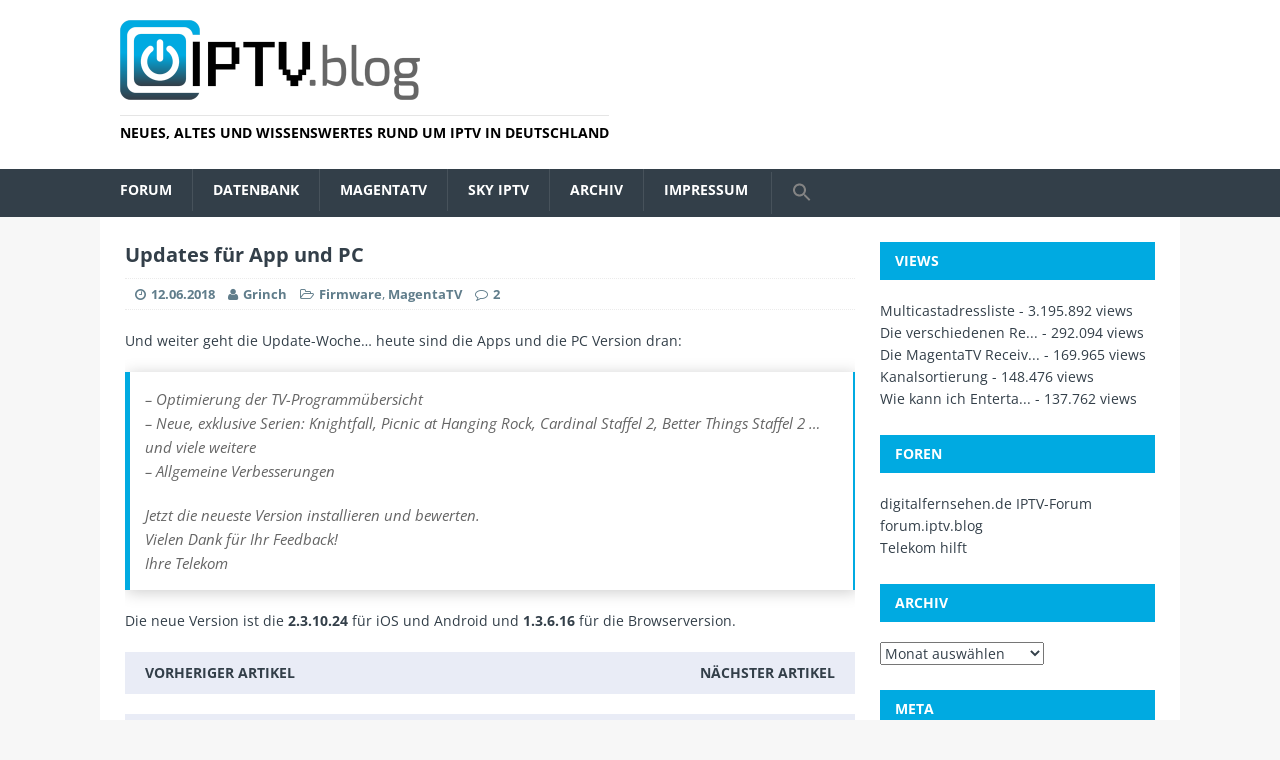

--- FILE ---
content_type: text/html; charset=UTF-8
request_url: https://iptv.blog/2018/06/updates-fuer-app-und-pc/
body_size: 14410
content:
<!DOCTYPE html>
<html class="no-js" lang="de">
<head>
<!-- Debug: Bootstrap Inserted by WordPress Twitter Bootstrap CSS plugin v3.4.1-0 http://icwp.io/w/ -->
<link rel="stylesheet" type="text/css" href="https://iptv.blog/wp-content/plugins/wordpress-bootstrap-css/resources/bootstrap-3.4.1/css/bootstrap.min.css" />
<!-- / WordPress Twitter Bootstrap CSS Plugin from iControlWP. -->
<meta charset="UTF-8">
<meta name="viewport" content="width=device-width, initial-scale=1.0">
<link rel="profile" href="http://gmpg.org/xfn/11" />
<link rel="pingback" href="https://iptv.blog/xmlrpc.php" />
<title>Updates für App und PC &#8211; iptv.blog</title>
<meta name='robots' content='max-image-preview:large' />
<link rel="alternate" type="application/rss+xml" title="iptv.blog &raquo; Feed" href="https://iptv.blog/feed/" />
<link rel="alternate" type="application/rss+xml" title="iptv.blog &raquo; Kommentar-Feed" href="https://iptv.blog/comments/feed/" />
<link rel="alternate" type="application/rss+xml" title="iptv.blog &raquo; Updates für App und PC-Kommentar-Feed" href="https://iptv.blog/2018/06/updates-fuer-app-und-pc/feed/" />
<link rel="alternate" title="oEmbed (JSON)" type="application/json+oembed" href="https://iptv.blog/wp-json/oembed/1.0/embed?url=https%3A%2F%2Fiptv.blog%2F2018%2F06%2Fupdates-fuer-app-und-pc%2F" />
<link rel="alternate" title="oEmbed (XML)" type="text/xml+oembed" href="https://iptv.blog/wp-json/oembed/1.0/embed?url=https%3A%2F%2Fiptv.blog%2F2018%2F06%2Fupdates-fuer-app-und-pc%2F&#038;format=xml" />
<style id='wp-img-auto-sizes-contain-inline-css' type='text/css'>
img:is([sizes=auto i],[sizes^="auto," i]){contain-intrinsic-size:3000px 1500px}
/*# sourceURL=wp-img-auto-sizes-contain-inline-css */
</style>
<style id='wp-emoji-styles-inline-css' type='text/css'>

	img.wp-smiley, img.emoji {
		display: inline !important;
		border: none !important;
		box-shadow: none !important;
		height: 1em !important;
		width: 1em !important;
		margin: 0 0.07em !important;
		vertical-align: -0.1em !important;
		background: none !important;
		padding: 0 !important;
	}
/*# sourceURL=wp-emoji-styles-inline-css */
</style>
<style id='wp-block-library-inline-css' type='text/css'>
:root{--wp-block-synced-color:#7a00df;--wp-block-synced-color--rgb:122,0,223;--wp-bound-block-color:var(--wp-block-synced-color);--wp-editor-canvas-background:#ddd;--wp-admin-theme-color:#007cba;--wp-admin-theme-color--rgb:0,124,186;--wp-admin-theme-color-darker-10:#006ba1;--wp-admin-theme-color-darker-10--rgb:0,107,160.5;--wp-admin-theme-color-darker-20:#005a87;--wp-admin-theme-color-darker-20--rgb:0,90,135;--wp-admin-border-width-focus:2px}@media (min-resolution:192dpi){:root{--wp-admin-border-width-focus:1.5px}}.wp-element-button{cursor:pointer}:root .has-very-light-gray-background-color{background-color:#eee}:root .has-very-dark-gray-background-color{background-color:#313131}:root .has-very-light-gray-color{color:#eee}:root .has-very-dark-gray-color{color:#313131}:root .has-vivid-green-cyan-to-vivid-cyan-blue-gradient-background{background:linear-gradient(135deg,#00d084,#0693e3)}:root .has-purple-crush-gradient-background{background:linear-gradient(135deg,#34e2e4,#4721fb 50%,#ab1dfe)}:root .has-hazy-dawn-gradient-background{background:linear-gradient(135deg,#faaca8,#dad0ec)}:root .has-subdued-olive-gradient-background{background:linear-gradient(135deg,#fafae1,#67a671)}:root .has-atomic-cream-gradient-background{background:linear-gradient(135deg,#fdd79a,#004a59)}:root .has-nightshade-gradient-background{background:linear-gradient(135deg,#330968,#31cdcf)}:root .has-midnight-gradient-background{background:linear-gradient(135deg,#020381,#2874fc)}:root{--wp--preset--font-size--normal:16px;--wp--preset--font-size--huge:42px}.has-regular-font-size{font-size:1em}.has-larger-font-size{font-size:2.625em}.has-normal-font-size{font-size:var(--wp--preset--font-size--normal)}.has-huge-font-size{font-size:var(--wp--preset--font-size--huge)}.has-text-align-center{text-align:center}.has-text-align-left{text-align:left}.has-text-align-right{text-align:right}.has-fit-text{white-space:nowrap!important}#end-resizable-editor-section{display:none}.aligncenter{clear:both}.items-justified-left{justify-content:flex-start}.items-justified-center{justify-content:center}.items-justified-right{justify-content:flex-end}.items-justified-space-between{justify-content:space-between}.screen-reader-text{border:0;clip-path:inset(50%);height:1px;margin:-1px;overflow:hidden;padding:0;position:absolute;width:1px;word-wrap:normal!important}.screen-reader-text:focus{background-color:#ddd;clip-path:none;color:#444;display:block;font-size:1em;height:auto;left:5px;line-height:normal;padding:15px 23px 14px;text-decoration:none;top:5px;width:auto;z-index:100000}html :where(.has-border-color){border-style:solid}html :where([style*=border-top-color]){border-top-style:solid}html :where([style*=border-right-color]){border-right-style:solid}html :where([style*=border-bottom-color]){border-bottom-style:solid}html :where([style*=border-left-color]){border-left-style:solid}html :where([style*=border-width]){border-style:solid}html :where([style*=border-top-width]){border-top-style:solid}html :where([style*=border-right-width]){border-right-style:solid}html :where([style*=border-bottom-width]){border-bottom-style:solid}html :where([style*=border-left-width]){border-left-style:solid}html :where(img[class*=wp-image-]){height:auto;max-width:100%}:where(figure){margin:0 0 1em}html :where(.is-position-sticky){--wp-admin--admin-bar--position-offset:var(--wp-admin--admin-bar--height,0px)}@media screen and (max-width:600px){html :where(.is-position-sticky){--wp-admin--admin-bar--position-offset:0px}}

/*# sourceURL=wp-block-library-inline-css */
</style><style id='global-styles-inline-css' type='text/css'>
:root{--wp--preset--aspect-ratio--square: 1;--wp--preset--aspect-ratio--4-3: 4/3;--wp--preset--aspect-ratio--3-4: 3/4;--wp--preset--aspect-ratio--3-2: 3/2;--wp--preset--aspect-ratio--2-3: 2/3;--wp--preset--aspect-ratio--16-9: 16/9;--wp--preset--aspect-ratio--9-16: 9/16;--wp--preset--color--black: #000000;--wp--preset--color--cyan-bluish-gray: #abb8c3;--wp--preset--color--white: #ffffff;--wp--preset--color--pale-pink: #f78da7;--wp--preset--color--vivid-red: #cf2e2e;--wp--preset--color--luminous-vivid-orange: #ff6900;--wp--preset--color--luminous-vivid-amber: #fcb900;--wp--preset--color--light-green-cyan: #7bdcb5;--wp--preset--color--vivid-green-cyan: #00d084;--wp--preset--color--pale-cyan-blue: #8ed1fc;--wp--preset--color--vivid-cyan-blue: #0693e3;--wp--preset--color--vivid-purple: #9b51e0;--wp--preset--gradient--vivid-cyan-blue-to-vivid-purple: linear-gradient(135deg,rgb(6,147,227) 0%,rgb(155,81,224) 100%);--wp--preset--gradient--light-green-cyan-to-vivid-green-cyan: linear-gradient(135deg,rgb(122,220,180) 0%,rgb(0,208,130) 100%);--wp--preset--gradient--luminous-vivid-amber-to-luminous-vivid-orange: linear-gradient(135deg,rgb(252,185,0) 0%,rgb(255,105,0) 100%);--wp--preset--gradient--luminous-vivid-orange-to-vivid-red: linear-gradient(135deg,rgb(255,105,0) 0%,rgb(207,46,46) 100%);--wp--preset--gradient--very-light-gray-to-cyan-bluish-gray: linear-gradient(135deg,rgb(238,238,238) 0%,rgb(169,184,195) 100%);--wp--preset--gradient--cool-to-warm-spectrum: linear-gradient(135deg,rgb(74,234,220) 0%,rgb(151,120,209) 20%,rgb(207,42,186) 40%,rgb(238,44,130) 60%,rgb(251,105,98) 80%,rgb(254,248,76) 100%);--wp--preset--gradient--blush-light-purple: linear-gradient(135deg,rgb(255,206,236) 0%,rgb(152,150,240) 100%);--wp--preset--gradient--blush-bordeaux: linear-gradient(135deg,rgb(254,205,165) 0%,rgb(254,45,45) 50%,rgb(107,0,62) 100%);--wp--preset--gradient--luminous-dusk: linear-gradient(135deg,rgb(255,203,112) 0%,rgb(199,81,192) 50%,rgb(65,88,208) 100%);--wp--preset--gradient--pale-ocean: linear-gradient(135deg,rgb(255,245,203) 0%,rgb(182,227,212) 50%,rgb(51,167,181) 100%);--wp--preset--gradient--electric-grass: linear-gradient(135deg,rgb(202,248,128) 0%,rgb(113,206,126) 100%);--wp--preset--gradient--midnight: linear-gradient(135deg,rgb(2,3,129) 0%,rgb(40,116,252) 100%);--wp--preset--font-size--small: 13px;--wp--preset--font-size--medium: 20px;--wp--preset--font-size--large: 36px;--wp--preset--font-size--x-large: 42px;--wp--preset--spacing--20: 0.44rem;--wp--preset--spacing--30: 0.67rem;--wp--preset--spacing--40: 1rem;--wp--preset--spacing--50: 1.5rem;--wp--preset--spacing--60: 2.25rem;--wp--preset--spacing--70: 3.38rem;--wp--preset--spacing--80: 5.06rem;--wp--preset--shadow--natural: 6px 6px 9px rgba(0, 0, 0, 0.2);--wp--preset--shadow--deep: 12px 12px 50px rgba(0, 0, 0, 0.4);--wp--preset--shadow--sharp: 6px 6px 0px rgba(0, 0, 0, 0.2);--wp--preset--shadow--outlined: 6px 6px 0px -3px rgb(255, 255, 255), 6px 6px rgb(0, 0, 0);--wp--preset--shadow--crisp: 6px 6px 0px rgb(0, 0, 0);}:where(.is-layout-flex){gap: 0.5em;}:where(.is-layout-grid){gap: 0.5em;}body .is-layout-flex{display: flex;}.is-layout-flex{flex-wrap: wrap;align-items: center;}.is-layout-flex > :is(*, div){margin: 0;}body .is-layout-grid{display: grid;}.is-layout-grid > :is(*, div){margin: 0;}:where(.wp-block-columns.is-layout-flex){gap: 2em;}:where(.wp-block-columns.is-layout-grid){gap: 2em;}:where(.wp-block-post-template.is-layout-flex){gap: 1.25em;}:where(.wp-block-post-template.is-layout-grid){gap: 1.25em;}.has-black-color{color: var(--wp--preset--color--black) !important;}.has-cyan-bluish-gray-color{color: var(--wp--preset--color--cyan-bluish-gray) !important;}.has-white-color{color: var(--wp--preset--color--white) !important;}.has-pale-pink-color{color: var(--wp--preset--color--pale-pink) !important;}.has-vivid-red-color{color: var(--wp--preset--color--vivid-red) !important;}.has-luminous-vivid-orange-color{color: var(--wp--preset--color--luminous-vivid-orange) !important;}.has-luminous-vivid-amber-color{color: var(--wp--preset--color--luminous-vivid-amber) !important;}.has-light-green-cyan-color{color: var(--wp--preset--color--light-green-cyan) !important;}.has-vivid-green-cyan-color{color: var(--wp--preset--color--vivid-green-cyan) !important;}.has-pale-cyan-blue-color{color: var(--wp--preset--color--pale-cyan-blue) !important;}.has-vivid-cyan-blue-color{color: var(--wp--preset--color--vivid-cyan-blue) !important;}.has-vivid-purple-color{color: var(--wp--preset--color--vivid-purple) !important;}.has-black-background-color{background-color: var(--wp--preset--color--black) !important;}.has-cyan-bluish-gray-background-color{background-color: var(--wp--preset--color--cyan-bluish-gray) !important;}.has-white-background-color{background-color: var(--wp--preset--color--white) !important;}.has-pale-pink-background-color{background-color: var(--wp--preset--color--pale-pink) !important;}.has-vivid-red-background-color{background-color: var(--wp--preset--color--vivid-red) !important;}.has-luminous-vivid-orange-background-color{background-color: var(--wp--preset--color--luminous-vivid-orange) !important;}.has-luminous-vivid-amber-background-color{background-color: var(--wp--preset--color--luminous-vivid-amber) !important;}.has-light-green-cyan-background-color{background-color: var(--wp--preset--color--light-green-cyan) !important;}.has-vivid-green-cyan-background-color{background-color: var(--wp--preset--color--vivid-green-cyan) !important;}.has-pale-cyan-blue-background-color{background-color: var(--wp--preset--color--pale-cyan-blue) !important;}.has-vivid-cyan-blue-background-color{background-color: var(--wp--preset--color--vivid-cyan-blue) !important;}.has-vivid-purple-background-color{background-color: var(--wp--preset--color--vivid-purple) !important;}.has-black-border-color{border-color: var(--wp--preset--color--black) !important;}.has-cyan-bluish-gray-border-color{border-color: var(--wp--preset--color--cyan-bluish-gray) !important;}.has-white-border-color{border-color: var(--wp--preset--color--white) !important;}.has-pale-pink-border-color{border-color: var(--wp--preset--color--pale-pink) !important;}.has-vivid-red-border-color{border-color: var(--wp--preset--color--vivid-red) !important;}.has-luminous-vivid-orange-border-color{border-color: var(--wp--preset--color--luminous-vivid-orange) !important;}.has-luminous-vivid-amber-border-color{border-color: var(--wp--preset--color--luminous-vivid-amber) !important;}.has-light-green-cyan-border-color{border-color: var(--wp--preset--color--light-green-cyan) !important;}.has-vivid-green-cyan-border-color{border-color: var(--wp--preset--color--vivid-green-cyan) !important;}.has-pale-cyan-blue-border-color{border-color: var(--wp--preset--color--pale-cyan-blue) !important;}.has-vivid-cyan-blue-border-color{border-color: var(--wp--preset--color--vivid-cyan-blue) !important;}.has-vivid-purple-border-color{border-color: var(--wp--preset--color--vivid-purple) !important;}.has-vivid-cyan-blue-to-vivid-purple-gradient-background{background: var(--wp--preset--gradient--vivid-cyan-blue-to-vivid-purple) !important;}.has-light-green-cyan-to-vivid-green-cyan-gradient-background{background: var(--wp--preset--gradient--light-green-cyan-to-vivid-green-cyan) !important;}.has-luminous-vivid-amber-to-luminous-vivid-orange-gradient-background{background: var(--wp--preset--gradient--luminous-vivid-amber-to-luminous-vivid-orange) !important;}.has-luminous-vivid-orange-to-vivid-red-gradient-background{background: var(--wp--preset--gradient--luminous-vivid-orange-to-vivid-red) !important;}.has-very-light-gray-to-cyan-bluish-gray-gradient-background{background: var(--wp--preset--gradient--very-light-gray-to-cyan-bluish-gray) !important;}.has-cool-to-warm-spectrum-gradient-background{background: var(--wp--preset--gradient--cool-to-warm-spectrum) !important;}.has-blush-light-purple-gradient-background{background: var(--wp--preset--gradient--blush-light-purple) !important;}.has-blush-bordeaux-gradient-background{background: var(--wp--preset--gradient--blush-bordeaux) !important;}.has-luminous-dusk-gradient-background{background: var(--wp--preset--gradient--luminous-dusk) !important;}.has-pale-ocean-gradient-background{background: var(--wp--preset--gradient--pale-ocean) !important;}.has-electric-grass-gradient-background{background: var(--wp--preset--gradient--electric-grass) !important;}.has-midnight-gradient-background{background: var(--wp--preset--gradient--midnight) !important;}.has-small-font-size{font-size: var(--wp--preset--font-size--small) !important;}.has-medium-font-size{font-size: var(--wp--preset--font-size--medium) !important;}.has-large-font-size{font-size: var(--wp--preset--font-size--large) !important;}.has-x-large-font-size{font-size: var(--wp--preset--font-size--x-large) !important;}
/*# sourceURL=global-styles-inline-css */
</style>

<style id='classic-theme-styles-inline-css' type='text/css'>
/*! This file is auto-generated */
.wp-block-button__link{color:#fff;background-color:#32373c;border-radius:9999px;box-shadow:none;text-decoration:none;padding:calc(.667em + 2px) calc(1.333em + 2px);font-size:1.125em}.wp-block-file__button{background:#32373c;color:#fff;text-decoration:none}
/*# sourceURL=/wp-includes/css/classic-themes.min.css */
</style>
<link rel='stylesheet' id='wp-polls-css' href='https://iptv.blog/wp-content/plugins/wp-polls/polls-css.css?ver=2.77.3' type='text/css' media='all' />
<style id='wp-polls-inline-css' type='text/css'>
.wp-polls .pollbar {
	margin: 1px;
	font-size: 6px;
	line-height: 8px;
	height: 8px;
	background-image: url('https://iptv.blog/wp-content/plugins/wp-polls/images/default/pollbg.gif');
	border: 1px solid #c8c8c8;
}

/*# sourceURL=wp-polls-inline-css */
</style>
<link rel='stylesheet' id='ye_dynamic-css' href='https://iptv.blog/wp-content/plugins/youtube-embed/css/main.min.css?ver=5.4' type='text/css' media='all' />
<link rel='stylesheet' id='ivory-search-styles-css' href='https://iptv.blog/wp-content/plugins/add-search-to-menu/public/css/ivory-search.min.css?ver=5.5.14' type='text/css' media='all' />
<link rel='stylesheet' id='mh-magazine-lite-css' href='https://iptv.blog/wp-content/themes/mh-magazine-lite/style.css?ver=6.9' type='text/css' media='all' />
<link rel='stylesheet' id='mh-techmagazine-css' href='https://iptv.blog/wp-content/themes/mh-techmagazine/style.css?ver=1.0.8' type='text/css' media='all' />
<link rel='stylesheet' id='mh-font-awesome-css' href='https://iptv.blog/wp-content/themes/mh-magazine-lite/includes/font-awesome.min.css' type='text/css' media='all' />
<link rel='stylesheet' id='slb_core-css' href='https://iptv.blog/wp-content/plugins/simple-lightbox/client/css/app.css?ver=2.9.4' type='text/css' media='all' />
<link rel='stylesheet' id='tablepress-default-css' href='https://iptv.blog/wp-content/tablepress-combined.min.css?ver=47' type='text/css' media='all' />
<script type="text/javascript" src="https://iptv.blog/wp-includes/js/jquery/jquery.min.js?ver=3.7.1" id="jquery-core-js"></script>
<script type="text/javascript" src="https://iptv.blog/wp-includes/js/jquery/jquery-migrate.min.js?ver=3.4.1" id="jquery-migrate-js"></script>
<script type="text/javascript" src="https://iptv.blog/wp-content/themes/mh-magazine-lite/js/scripts.js?ver=6.9" id="mh-scripts-js"></script>
<link rel="https://api.w.org/" href="https://iptv.blog/wp-json/" /><link rel="alternate" title="JSON" type="application/json" href="https://iptv.blog/wp-json/wp/v2/posts/6326" /><link rel="EditURI" type="application/rsd+xml" title="RSD" href="https://iptv.blog/xmlrpc.php?rsd" />
<meta name="generator" content="WordPress 6.9" />
<link rel="canonical" href="https://iptv.blog/2018/06/updates-fuer-app-und-pc/" />
<link rel='shortlink' href='https://iptv.blog/?p=6326' />
<link rel="apple-touch-icon" type="image/png" href="/apple-touch-icon.png">
<link rel="icon" sizes="144x144" href="/apple-touch-icon-144x144.png">
<link rel="manifest" href="/manifest.json" /><!--[if lt IE 9]>
<script src="https://iptv.blog/wp-content/themes/mh-magazine-lite/js/css3-mediaqueries.js"></script>
<![endif]-->
		<style type="text/css" id="wp-custom-css">
			td, th {
     vertical-align: middle;
}
.wp-block-gallery .blocks-gallery-item { 
	margin-top: 16px; 
}		</style>
		</head>
<body id="mh-mobile" class="wp-singular post-template-default single single-post postid-6326 single-format-standard wp-theme-mh-magazine-lite wp-child-theme-mh-techmagazine mh-magazine-lite mh-right-sb">
<div class="mh-header-mobile-nav clearfix"></div>
<header class="mh-header hidden-print">
	<div class="mh-container mh-container-inner mh-row clearfix">
		<div class="mh-custom-header" role="banner">
<a href="https://iptv.blog/" title="iptv.blog" rel="home">
<div class="mh-site-logo" role="banner">
<img class="mh-header-image" src="https://iptv.blog/wp-content/uploads/logo-blog-ret.png" height="160" width="600" alt="" />
<style type="text/css" id="mh-header-css">.mh-header-title, .mh-header-tagline { color: #000000; }</style>
<div class="mh-header-text">
<h3 class="mh-header-tagline">Neues, Altes und Wissenswertes rund um IPTV in Deutschland</h3>
</div>
</div>
</a>
</div>
	</div>
	<div class="mh-main-nav-wrap">
		<nav class="mh-main-nav mh-container mh-container-inner clearfix">
			<div class="menu-kategorien-container"><ul id="menu-kategorien" class="menu"><li id="menu-item-5615" class="menu-item menu-item-type-custom menu-item-object-custom menu-item-has-children menu-item-5615"><a href="https://forum.iptv.blog">Forum</a>
<ul class="sub-menu">
	<li id="menu-item-5862" class="menu-item menu-item-type-post_type menu-item-object-page menu-item-5862"><a href="https://iptv.blog/artikel/tipps-und-tricks/">Tipps und Tricks</a></li>
</ul>
</li>
<li id="menu-item-6925" class="menu-item menu-item-type-custom menu-item-object-custom menu-item-6925"><a href="https://db.iptv.blog">Datenbank</a></li>
<li id="menu-item-4466" class="menu-item menu-item-type-taxonomy menu-item-object-category current-post-ancestor current-menu-parent current-post-parent menu-item-has-children menu-item-4466"><a href="https://iptv.blog/category/magentatv/">MagentaTV</a>
<ul class="sub-menu">
	<li id="menu-item-4568" class="menu-item menu-item-type-post_type menu-item-object-page menu-item-4568"><a href="https://iptv.blog/artikel/die-entertaintv-receiver/">Die MagentaTV Receiver</a></li>
	<li id="menu-item-6941" class="menu-item menu-item-type-post_type menu-item-object-page menu-item-6941"><a href="https://iptv.blog/artikel/anzahl-geraete/">Anzahl Geräte</a></li>
	<li id="menu-item-7315" class="menu-item menu-item-type-custom menu-item-object-custom menu-item-7315"><a href="https://forum.iptv.blog/t/magentatv-iptv-vs-ott/2434">IPTV vs. OTT</a></li>
	<li id="menu-item-5882" class="menu-item menu-item-type-post_type menu-item-object-page menu-item-5882"><a href="https://iptv.blog/artikel/entferntes-abspielen/">Entferntes Abspielen</a></li>
	<li id="menu-item-4660" class="menu-item menu-item-type-post_type menu-item-object-page menu-item-4660"><a href="https://iptv.blog/artikel/die-bedienoberflaeche/">Die Software MR400</a></li>
	<li id="menu-item-5838" class="menu-item menu-item-type-post_type menu-item-object-page menu-item-5838"><a href="https://iptv.blog/artikel/die-software-mr401/">Die Software MR401</a></li>
	<li id="menu-item-6293" class="menu-item menu-item-type-post_type menu-item-object-page menu-item-6293"><a href="https://iptv.blog/artikel/die-software-mr601/">Die Software MR601</a></li>
	<li id="menu-item-4737" class="menu-item menu-item-type-post_type menu-item-object-page menu-item-has-children menu-item-4737"><a href="https://iptv.blog/artikel/die-entertaintv-apps/">Die MagentaTV App(s)</a>
	<ul class="sub-menu">
		<li id="menu-item-4785" class="menu-item menu-item-type-post_type menu-item-object-page menu-item-4785"><a href="https://iptv.blog/artikel/fussball-interaktiv/">FUSSBALL interaktiv</a></li>
	</ul>
</li>
	<li id="menu-item-7545" class="menu-item menu-item-type-post_type menu-item-object-page menu-item-7545"><a href="https://iptv.blog/magentatv-verzoegerung-und-qualitaet/">Verzögerung und Qualität</a></li>
	<li id="menu-item-9122" class="menu-item menu-item-type-post_type menu-item-object-page menu-item-9122"><a href="https://iptv.blog/waipu-tv-vs-magentatv-streams/">waipu.tv vs. MagentaTV Streams</a></li>
	<li id="menu-item-9551" class="menu-item menu-item-type-post_type menu-item-object-page menu-item-9551"><a href="https://iptv.blog/fernbedienung-ott/">Fernbedienung (OTT)</a></li>
</ul>
</li>
<li id="menu-item-7627" class="menu-item menu-item-type-taxonomy menu-item-object-category menu-item-has-children menu-item-7627"><a href="https://iptv.blog/category/sky-q-iptv/">Sky IPTV</a>
<ul class="sub-menu">
	<li id="menu-item-7628" class="menu-item menu-item-type-post_type menu-item-object-page menu-item-7628"><a href="https://iptv.blog/sky-q-iptv-box/">Sky Q IPTV Box</a></li>
	<li id="menu-item-7685" class="menu-item menu-item-type-post_type menu-item-object-page menu-item-7685"><a href="https://iptv.blog/sky-q-iptv-oberflaeche/">Sky Q IPTV Oberfläche</a></li>
	<li id="menu-item-7725" class="menu-item menu-item-type-post_type menu-item-object-page menu-item-7725"><a href="https://iptv.blog/sky-q-iptv-tarife/">Sky Q IPTV Tarife</a></li>
	<li id="menu-item-7816" class="menu-item menu-item-type-post_type menu-item-object-page menu-item-7816"><a href="https://iptv.blog/sky-ticket/">Sky Ticket</a></li>
</ul>
</li>
<li id="menu-item-6924" class="menu-item menu-item-type-post_type menu-item-object-page menu-item-has-children menu-item-6924"><a href="https://iptv.blog/archiv/">Archiv</a>
<ul class="sub-menu">
	<li id="menu-item-7498" class="menu-item menu-item-type-taxonomy menu-item-object-category current-post-ancestor current-menu-parent current-post-parent menu-item-has-children menu-item-7498"><a href="https://iptv.blog/category/magentatv/">MagentaTV</a>
	<ul class="sub-menu">
		<li id="menu-item-5489" class="menu-item menu-item-type-post_type menu-item-object-page menu-item-5489"><a href="https://iptv.blog/starttv-bedienoberflaeche/">StartTV Bedienoberfläche</a></li>
	</ul>
</li>
	<li id="menu-item-4467" class="menu-item menu-item-type-taxonomy menu-item-object-category menu-item-has-children menu-item-4467"><a href="https://iptv.blog/category/entertain/">Entertain</a>
	<ul class="sub-menu">
		<li id="menu-item-4468" class="menu-item menu-item-type-taxonomy menu-item-object-category menu-item-4468"><a href="https://iptv.blog/category/entertain-sat/">Entertain Sat</a></li>
		<li id="menu-item-4500" class="menu-item menu-item-type-post_type menu-item-object-page menu-item-has-children menu-item-4500"><a href="https://iptv.blog/faq/">FAQ</a>
		<ul class="sub-menu">
			<li id="menu-item-4501" class="menu-item menu-item-type-post_type menu-item-object-page menu-item-4501"><a href="https://iptv.blog/faq/allgemein/wieviele-sender-gleichzeitig/">Wieviele Sender gleichzeitig</a></li>
			<li id="menu-item-4502" class="menu-item menu-item-type-post_type menu-item-object-page menu-item-4502"><a href="https://iptv.blog/faq/einstellungen/einstellung-hd-kopierschutz/">HD Kopierschutz</a></li>
			<li id="menu-item-4503" class="menu-item menu-item-type-post_type menu-item-object-page menu-item-4503"><a href="https://iptv.blog/faq/einstellungen/kanalsortierung/">Kanalsortierung</a></li>
			<li id="menu-item-5649" class="menu-item menu-item-type-post_type menu-item-object-page menu-item-5649"><a href="https://iptv.blog/faq/allgemein/wie-kann-ich-entertain-mit-dvbviewer-nutzen/">Wie kann ich Entertain mit dvbviewer nutzen?</a></li>
			<li id="menu-item-4504" class="menu-item menu-item-type-post_type menu-item-object-page menu-item-4504"><a href="https://iptv.blog/faq/problemlosungen/">Problemlösungen</a></li>
		</ul>
</li>
		<li id="menu-item-4472" class="menu-item menu-item-type-post_type menu-item-object-page menu-item-4472"><a href="https://iptv.blog/artikel/die-verschiedenen-receiver-im-uberblick/">Die verschiedenen Receiver im Überblick</a></li>
		<li id="menu-item-4474" class="menu-item menu-item-type-post_type menu-item-object-page menu-item-4474"><a href="https://iptv.blog/artikel/strom-sparen-mit-power-management/">Strom sparen mit Power-Management</a></li>
		<li id="menu-item-4477" class="menu-item menu-item-type-post_type menu-item-object-page menu-item-has-children menu-item-4477"><a href="https://iptv.blog/artikel/iptv-clients/">IPTV-Clients</a>
		<ul class="sub-menu">
			<li id="menu-item-4478" class="menu-item menu-item-type-post_type menu-item-object-page menu-item-4478"><a href="https://iptv.blog/artikel/iptv-clients/mediaroom-1-6-25035-2/">Mediaroom 1.6.25035.2</a></li>
			<li id="menu-item-4479" class="menu-item menu-item-type-post_type menu-item-object-page menu-item-4479"><a href="https://iptv.blog/artikel/iptv-clients/mediaroom-1-6-25281-6/">Mediaroom 1.6.25281.6</a></li>
			<li id="menu-item-4480" class="menu-item menu-item-type-post_type menu-item-object-page menu-item-4480"><a href="https://iptv.blog/artikel/iptv-clients/mediaroom-2-0-26130-10x/">Mediaroom 2.0.26130.10x</a></li>
			<li id="menu-item-4481" class="menu-item menu-item-type-post_type menu-item-object-page menu-item-4481"><a href="https://iptv.blog/artikel/iptv-clients/mediaroom-2-0-26496-40x/">Mediaroom 2.0.26496.40x</a></li>
			<li id="menu-item-4482" class="menu-item menu-item-type-post_type menu-item-object-page menu-item-4482"><a href="https://iptv.blog/artikel/iptv-clients/mediaroom-2-2-28189-100x2-2-32014-100x/">Mediaroom 2.2.28189.1x0x/2.2.32014.1x0x</a></li>
			<li id="menu-item-4483" class="menu-item menu-item-type-post_type menu-item-object-page menu-item-4483"><a href="https://iptv.blog/artikel/iptv-clients/mediaroom-2-2-28218-100x2-2-32022-1006/">Mediaroom 2.2.28218.100x/2.2.32022.1006</a></li>
			<li id="menu-item-4484" class="menu-item menu-item-type-post_type menu-item-object-page menu-item-4484"><a href="https://iptv.blog/artikel/iptv-clients/mediaroom-2-2-28227-110x2-2-32024-1106/">Mediaroom 2.2.28227.110x/2.2.32024.1106</a></li>
			<li id="menu-item-4485" class="menu-item menu-item-type-post_type menu-item-object-page menu-item-4485"><a href="https://iptv.blog/artikel/iptv-clients/mediaroom-2-4-28975-200x/">Mediaroom 2.4.28975.200x</a></li>
			<li id="menu-item-4486" class="menu-item menu-item-type-post_type menu-item-object-page menu-item-4486"><a href="https://iptv.blog/artikel/iptv-clients/mediaroom-2-4-28975-400x/">Mediaroom 2.4.28975.400x</a></li>
			<li id="menu-item-4487" class="menu-item menu-item-type-post_type menu-item-object-page menu-item-4487"><a href="https://iptv.blog/artikel/iptv-clients/mediaroom-2-4-28975-510x4110/">Mediaroom 2.4.28975.510x/4110</a></li>
		</ul>
</li>
		<li id="menu-item-4497" class="menu-item menu-item-type-post_type menu-item-object-page menu-item-has-children menu-item-4497"><a href="https://iptv.blog/artikel/sat-clients/">SAT-Clients</a>
		<ul class="sub-menu">
			<li id="menu-item-4488" class="menu-item menu-item-type-post_type menu-item-object-page menu-item-4488"><a href="https://iptv.blog/artikel/sat-clients/mediaroom-2-0-1569-318/">Mediaroom 2.0.1569.318</a></li>
			<li id="menu-item-4489" class="menu-item menu-item-type-post_type menu-item-object-page menu-item-4489"><a href="https://iptv.blog/artikel/sat-clients/mediaroom-2-0-1627-608/">Mediaroom 2.0.1627.608</a></li>
			<li id="menu-item-4490" class="menu-item menu-item-type-post_type menu-item-object-page menu-item-4490"><a href="https://iptv.blog/artikel/sat-clients/mediaroom-2-0-1629-608/">Mediaroom 2.0.1629.608</a></li>
			<li id="menu-item-4491" class="menu-item menu-item-type-post_type menu-item-object-page menu-item-4491"><a href="https://iptv.blog/artikel/sat-clients/mediaroom-2-2-28161-1008/">Mediaroom 2.2.28161.1008</a></li>
			<li id="menu-item-4492" class="menu-item menu-item-type-post_type menu-item-object-page menu-item-4492"><a href="https://iptv.blog/artikel/sat-clients/mediaroom-2-2-28189-1008/">Mediaroom 2.2.28189.1008</a></li>
			<li id="menu-item-4493" class="menu-item menu-item-type-post_type menu-item-object-page menu-item-4493"><a href="https://iptv.blog/artikel/sat-clients/mediaroom-2-2-28218-1008/">Mediaroom 2.2.28218.1008</a></li>
			<li id="menu-item-4494" class="menu-item menu-item-type-post_type menu-item-object-page menu-item-4494"><a href="https://iptv.blog/artikel/sat-clients/mediaroom-2-4-29127-1008/">Mediaroom 2.4.29127.1008</a></li>
			<li id="menu-item-4495" class="menu-item menu-item-type-post_type menu-item-object-page menu-item-4495"><a href="https://iptv.blog/artikel/sat-clients/mediaroom-2-4-29127-4008/">Mediaroom 2.4.29127.4008</a></li>
			<li id="menu-item-4496" class="menu-item menu-item-type-post_type menu-item-object-page menu-item-4496"><a href="https://iptv.blog/artikel/sat-clients/mediaroom-2-4-29127-5108/">Mediaroom 2.4.29127.5108</a></li>
		</ul>
</li>
		<li id="menu-item-4475" class="menu-item menu-item-type-post_type menu-item-object-page menu-item-4475"><a href="https://iptv.blog/artikel/bildqualitat-im-vergleich/">Bildqualität im Vergleich</a></li>
		<li id="menu-item-4473" class="menu-item menu-item-type-post_type menu-item-object-page menu-item-4473"><a href="https://iptv.blog/artikel/entertain-to-go/">Entertain to go</a></li>
		<li id="menu-item-4476" class="menu-item menu-item-type-post_type menu-item-object-page menu-item-4476"><a href="https://iptv.blog/artikel/zielnetzarchitektur-und-igmpproxy/">Zielnetzarchitektur und igmpproxy</a></li>
	</ul>
</li>
	<li id="menu-item-4469" class="menu-item menu-item-type-taxonomy menu-item-object-category menu-item-has-children menu-item-4469"><a href="https://iptv.blog/category/11-iptv/">1&#038;1 DigitalTV</a>
	<ul class="sub-menu">
		<li id="menu-item-4534" class="menu-item menu-item-type-post_type menu-item-object-page menu-item-4534"><a href="https://iptv.blog/artikel/die-11-receiver/">Die 1&#038;1 Receiver</a></li>
	</ul>
</li>
	<li id="menu-item-4499" class="menu-item menu-item-type-post_type menu-item-object-page menu-item-4499"><a href="https://iptv.blog/artikel/multicastadressliste/">Multicastadressliste</a></li>
</ul>
</li>
<li id="menu-item-4498" class="menu-item menu-item-type-post_type menu-item-object-page menu-item-4498"><a href="https://iptv.blog/about/">Impressum</a></li>
<li class=" astm-search-menu is-menu is-dropdown menu-item"><a href="#" role="button" aria-label="Search Icon Link"><svg width="20" height="20" class="search-icon" role="img" viewBox="2 9 20 5" focusable="false" aria-label="Search">
						<path class="search-icon-path" d="M15.5 14h-.79l-.28-.27C15.41 12.59 16 11.11 16 9.5 16 5.91 13.09 3 9.5 3S3 5.91 3 9.5 5.91 16 9.5 16c1.61 0 3.09-.59 4.23-1.57l.27.28v.79l5 4.99L20.49 19l-4.99-5zm-6 0C7.01 14 5 11.99 5 9.5S7.01 5 9.5 5 14 7.01 14 9.5 11.99 14 9.5 14z"></path></svg></a><form  class="is-search-form is-form-style is-form-style-3 is-form-id-0 " action="https://iptv.blog/" method="get" role="search" ><label for="is-search-input-0"><span class="is-screen-reader-text">Search for:</span><input  type="search" id="is-search-input-0" name="s" value="" class="is-search-input" placeholder="Search here..." autocomplete=off /></label><button type="submit" class="is-search-submit"><span class="is-screen-reader-text">Search Button</span><span class="is-search-icon"><svg focusable="false" aria-label="Search" xmlns="http://www.w3.org/2000/svg" viewBox="0 0 24 24" width="24px"><path d="M15.5 14h-.79l-.28-.27C15.41 12.59 16 11.11 16 9.5 16 5.91 13.09 3 9.5 3S3 5.91 3 9.5 5.91 16 9.5 16c1.61 0 3.09-.59 4.23-1.57l.27.28v.79l5 4.99L20.49 19l-4.99-5zm-6 0C7.01 14 5 11.99 5 9.5S7.01 5 9.5 5 14 7.01 14 9.5 11.99 14 9.5 14z"></path></svg></span></button></form><div class="search-close"></div></li></ul></div>		</nav>
	</div>
</header>
<div class="mh-container mh-container-outer">
<div class="mh-wrapper clearfix">
	<div id="main-content" class="mh-content"><article id="post-6326" class="post-6326 post type-post status-publish format-standard hentry category-firmware category-magentatv">
	<header class="entry-header clearfix">
		<h1 class="entry-title">
			Updates für App und PC		</h1>
		<p class="mh-meta entry-meta">
<span class="entry-meta-date updated"><i class="fa fa-clock-o"></i><a href="https://iptv.blog/2018/06/">12.06.2018</a></span>
<span class="entry-meta-author author vcard"><i class="fa fa-user"></i><a class="fn" href="https://iptv.blog/author/admin/">Grinch</a></span>
<span class="entry-meta-categories"><i class="fa fa-folder-open-o"></i><a href="https://iptv.blog/category/firmware/" rel="category tag">Firmware</a>, <a href="https://iptv.blog/category/magentatv/" rel="category tag">MagentaTV</a></span>
<span class="entry-meta-comments"><i class="fa fa-comment-o"></i><a class="mh-comment-scroll" href="https://iptv.blog/2018/06/updates-fuer-app-und-pc/#mh-comments">2</a></span>
</p>
	</header>
		<div class="entry-content clearfix">
				<p>Und weiter geht die Update-Woche&#8230; heute sind die Apps und die PC Version dran:</p>
<blockquote><p>&#8211; Optimierung der TV-Programmübersicht<br />
&#8211; Neue, exklusive Serien: Knightfall, Picnic at Hanging Rock, Cardinal Staffel 2, Better Things Staffel 2 … und viele weitere<br />
&#8211; Allgemeine Verbesserungen</p>
<p>Jetzt die neueste Version installieren und bewerten.<br />
Vielen Dank für Ihr Feedback!<br />
Ihre Telekom</p></blockquote>
<p>Die neue Version ist die <strong>2.3.10.24</strong> für iOS und Android und <strong>1.3.6.16</strong> für die Browserversion.</p>
	</div>
		</article><nav class="mh-post-nav-wrap clearfix" role="navigation">
<div class="mh-post-nav-prev mh-post-nav">
<a href="https://iptv.blog/2018/06/update-fuer-mr201-401b-601/" rel="prev">Vorheriger Artikel</a></div>
<div class="mh-post-nav-next mh-post-nav">
<a href="https://iptv.blog/2018/06/netflix-hinweis-app-auf-den-mr200-400/" rel="next">N&auml;chster Artikel</a></div>
</nav>
	<div id="mh-comments" class="mh-comments-wrap">
		<h4 class="mh-section-title">
			2 Kommentare zu Updates für App und PC		</h4>
		<h4 class="mh-section-title mh-comment-form-title">Diskutiere diesen Beitrag im Forum: <a href="https://forum.iptv.blog/t/updates-fuer-app-und-pc/779">forum.iptv.blog</a></h4>
		<ol class="commentlist mh-comment-list">	<li class="comment even thread-even depth-1 mh-comment-item">
			<article class="mh-comment-body">
				<footer class="mh-meta mh-comment-meta">
					<span class="vcard mh-comment-author">
						<figure class="mh-comment-gravatar">
							<img alt="" src="https://forum.iptv.blog/user_avatar/forum.iptv.blog/grinch/64/7_2.png" class="avatar avatar-64 photo avatar-default" height="64" width="64">
						 </figure>
						<span class="fn"><a href="https://forum.iptv.blog/users/grinch" rel="external" class="url">Grinch</a></span>
						<span class="says screen-reader-text">says:</span><!-- screen reader text -->
					</span>
					<span class="mh-comment-meta-data">
						<a class="mh-comment-meta-date" href="https://forum.iptv.blog/t/updates-fuer-app-und-pc/779/2">
							<time datetime="13.06.2018 11:51:21">13.06.2018 11:51:21</time>
						</a>
					</span>
				</footer>
				<div class="mh-comment-content"><p>Noch ein Nachtrag, beim iPad ist fürs Streaming jetzt auch die höchste Einstellung mit knapp 8Mbit verfügbar.</p></div>
			</article></li><!-- #comment-## -->
    </ol>
		<p class="more-replies"></p>
		<h4 class="mh-section-title mh-comment-form-title">Diskutiere diesen Beitrag im Forum: <a href="https://forum.iptv.blog/t/updates-fuer-app-und-pc/779">forum.iptv.blog</a></h4>
	</div>

    <div class="discourse-existing-comments-heading">Kommentar Archiv</div>		<h4 class="mh-section-title">
			1 Trackbacks & Pingbacks		</h4>
		<ol class="pinglist mh-ping-list">
        					<li id="comment-0" class="">
					<i class="fa fa-link"></i><a href="http://www.phpman89.de/2018/06/roundup-der-letzten-monate/" class="url" rel="ugc external nofollow">Roundup der letzten Monate | Telekom Entertain Blog</a>				</li>
			        </ol>	</div>
	<aside class="mh-widget-col-1 mh-sidebar">
	<div id="views-3" class="mh-widget widget_views"><h4 class="mh-widget-title"><span class="mh-widget-title-inner">Views</span></h4><ul>
<li><a href="https://iptv.blog/artikel/multicastadressliste/"  title="Multicastadressliste">Multicastadressliste</a> - 3.195.892 views</li><li><a href="https://iptv.blog/artikel/die-verschiedenen-receiver-im-uberblick/"  title="Die verschiedenen Re...">Die verschiedenen Re...</a> - 292.094 views</li><li><a href="https://iptv.blog/artikel/die-entertaintv-receiver/"  title="Die MagentaTV Receiv...">Die MagentaTV Receiv...</a> - 169.965 views</li><li><a href="https://iptv.blog/faq/einstellungen/kanalsortierung/"  title="Kanalsortierung">Kanalsortierung</a> - 148.476 views</li><li><a href="https://iptv.blog/faq/allgemein/wie-kann-ich-entertain-mit-dvbviewer-nutzen/"  title="Wie kann ich Enterta...">Wie kann ich Enterta...</a> - 137.762 views</li></ul>
</div><div id="linkcat-3" class="mh-widget widget_links"><h4 class="mh-widget-title"><span class="mh-widget-title-inner">Foren</span></h4>
	<ul class='xoxo blogroll'>
<li><a href="http://forum.digitalfernsehen.de/forum/telekom-entertain/" title="digitalfernsehen.de IPTV-Forum" target="_blank">digitalfernsehen.de IPTV-Forum</a></li>
<li><a href="https://forum.iptv.blog/" target="_blank">forum.iptv.blog</a></li>
<li><a href="https://telekomhilft.telekom.de/t5/Fernsehen/bd-p/709" title="Offizielles Support Forum" target="_blank">Telekom hilft</a></li>

	</ul>
</div>
<div id="archives-3" class="mh-widget widget_archive"><h4 class="mh-widget-title"><span class="mh-widget-title-inner">Archiv</span></h4>		<label class="screen-reader-text" for="archives-dropdown-3">Archiv</label>
		<select id="archives-dropdown-3" name="archive-dropdown">
			
			<option value="">Monat auswählen</option>
				<option value='https://iptv.blog/2026/01/'> Januar 2026 &nbsp;(2)</option>
	<option value='https://iptv.blog/2025/10/'> Oktober 2025 &nbsp;(1)</option>
	<option value='https://iptv.blog/2025/08/'> August 2025 &nbsp;(1)</option>
	<option value='https://iptv.blog/2025/07/'> Juli 2025 &nbsp;(1)</option>
	<option value='https://iptv.blog/2025/05/'> Mai 2025 &nbsp;(1)</option>
	<option value='https://iptv.blog/2025/04/'> April 2025 &nbsp;(1)</option>
	<option value='https://iptv.blog/2025/03/'> März 2025 &nbsp;(1)</option>
	<option value='https://iptv.blog/2025/02/'> Februar 2025 &nbsp;(1)</option>
	<option value='https://iptv.blog/2025/01/'> Januar 2025 &nbsp;(1)</option>
	<option value='https://iptv.blog/2024/10/'> Oktober 2024 &nbsp;(1)</option>
	<option value='https://iptv.blog/2024/09/'> September 2024 &nbsp;(1)</option>
	<option value='https://iptv.blog/2024/08/'> August 2024 &nbsp;(1)</option>
	<option value='https://iptv.blog/2024/07/'> Juli 2024 &nbsp;(1)</option>
	<option value='https://iptv.blog/2024/06/'> Juni 2024 &nbsp;(1)</option>
	<option value='https://iptv.blog/2024/05/'> Mai 2024 &nbsp;(1)</option>
	<option value='https://iptv.blog/2024/04/'> April 2024 &nbsp;(3)</option>
	<option value='https://iptv.blog/2024/03/'> März 2024 &nbsp;(1)</option>
	<option value='https://iptv.blog/2024/02/'> Februar 2024 &nbsp;(1)</option>
	<option value='https://iptv.blog/2024/01/'> Januar 2024 &nbsp;(1)</option>
	<option value='https://iptv.blog/2023/12/'> Dezember 2023 &nbsp;(1)</option>
	<option value='https://iptv.blog/2023/11/'> November 2023 &nbsp;(1)</option>
	<option value='https://iptv.blog/2023/10/'> Oktober 2023 &nbsp;(1)</option>
	<option value='https://iptv.blog/2023/09/'> September 2023 &nbsp;(1)</option>
	<option value='https://iptv.blog/2023/08/'> August 2023 &nbsp;(1)</option>
	<option value='https://iptv.blog/2023/07/'> Juli 2023 &nbsp;(2)</option>
	<option value='https://iptv.blog/2023/06/'> Juni 2023 &nbsp;(1)</option>
	<option value='https://iptv.blog/2023/04/'> April 2023 &nbsp;(2)</option>
	<option value='https://iptv.blog/2023/03/'> März 2023 &nbsp;(2)</option>
	<option value='https://iptv.blog/2023/02/'> Februar 2023 &nbsp;(1)</option>
	<option value='https://iptv.blog/2023/01/'> Januar 2023 &nbsp;(6)</option>
	<option value='https://iptv.blog/2022/11/'> November 2022 &nbsp;(2)</option>
	<option value='https://iptv.blog/2022/10/'> Oktober 2022 &nbsp;(3)</option>
	<option value='https://iptv.blog/2022/09/'> September 2022 &nbsp;(4)</option>
	<option value='https://iptv.blog/2022/08/'> August 2022 &nbsp;(5)</option>
	<option value='https://iptv.blog/2022/07/'> Juli 2022 &nbsp;(4)</option>
	<option value='https://iptv.blog/2022/06/'> Juni 2022 &nbsp;(5)</option>
	<option value='https://iptv.blog/2022/05/'> Mai 2022 &nbsp;(5)</option>
	<option value='https://iptv.blog/2022/04/'> April 2022 &nbsp;(6)</option>
	<option value='https://iptv.blog/2022/03/'> März 2022 &nbsp;(7)</option>
	<option value='https://iptv.blog/2022/02/'> Februar 2022 &nbsp;(3)</option>
	<option value='https://iptv.blog/2022/01/'> Januar 2022 &nbsp;(2)</option>
	<option value='https://iptv.blog/2021/12/'> Dezember 2021 &nbsp;(7)</option>
	<option value='https://iptv.blog/2021/11/'> November 2021 &nbsp;(2)</option>
	<option value='https://iptv.blog/2021/10/'> Oktober 2021 &nbsp;(8)</option>
	<option value='https://iptv.blog/2021/09/'> September 2021 &nbsp;(6)</option>
	<option value='https://iptv.blog/2021/08/'> August 2021 &nbsp;(7)</option>
	<option value='https://iptv.blog/2021/07/'> Juli 2021 &nbsp;(6)</option>
	<option value='https://iptv.blog/2021/06/'> Juni 2021 &nbsp;(5)</option>
	<option value='https://iptv.blog/2021/05/'> Mai 2021 &nbsp;(4)</option>
	<option value='https://iptv.blog/2021/04/'> April 2021 &nbsp;(6)</option>
	<option value='https://iptv.blog/2021/03/'> März 2021 &nbsp;(8)</option>
	<option value='https://iptv.blog/2021/02/'> Februar 2021 &nbsp;(3)</option>
	<option value='https://iptv.blog/2021/01/'> Januar 2021 &nbsp;(5)</option>
	<option value='https://iptv.blog/2020/12/'> Dezember 2020 &nbsp;(6)</option>
	<option value='https://iptv.blog/2020/11/'> November 2020 &nbsp;(6)</option>
	<option value='https://iptv.blog/2020/10/'> Oktober 2020 &nbsp;(4)</option>
	<option value='https://iptv.blog/2020/09/'> September 2020 &nbsp;(10)</option>
	<option value='https://iptv.blog/2020/08/'> August 2020 &nbsp;(4)</option>
	<option value='https://iptv.blog/2020/07/'> Juli 2020 &nbsp;(5)</option>
	<option value='https://iptv.blog/2020/06/'> Juni 2020 &nbsp;(7)</option>
	<option value='https://iptv.blog/2020/05/'> Mai 2020 &nbsp;(6)</option>
	<option value='https://iptv.blog/2020/04/'> April 2020 &nbsp;(11)</option>
	<option value='https://iptv.blog/2020/03/'> März 2020 &nbsp;(8)</option>
	<option value='https://iptv.blog/2020/02/'> Februar 2020 &nbsp;(5)</option>
	<option value='https://iptv.blog/2020/01/'> Januar 2020 &nbsp;(8)</option>
	<option value='https://iptv.blog/2019/12/'> Dezember 2019 &nbsp;(8)</option>
	<option value='https://iptv.blog/2019/11/'> November 2019 &nbsp;(6)</option>
	<option value='https://iptv.blog/2019/10/'> Oktober 2019 &nbsp;(7)</option>
	<option value='https://iptv.blog/2019/09/'> September 2019 &nbsp;(7)</option>
	<option value='https://iptv.blog/2019/08/'> August 2019 &nbsp;(4)</option>
	<option value='https://iptv.blog/2019/07/'> Juli 2019 &nbsp;(7)</option>
	<option value='https://iptv.blog/2019/06/'> Juni 2019 &nbsp;(3)</option>
	<option value='https://iptv.blog/2019/05/'> Mai 2019 &nbsp;(5)</option>
	<option value='https://iptv.blog/2019/04/'> April 2019 &nbsp;(6)</option>
	<option value='https://iptv.blog/2019/03/'> März 2019 &nbsp;(2)</option>
	<option value='https://iptv.blog/2019/02/'> Februar 2019 &nbsp;(1)</option>
	<option value='https://iptv.blog/2019/01/'> Januar 2019 &nbsp;(7)</option>
	<option value='https://iptv.blog/2018/12/'> Dezember 2018 &nbsp;(6)</option>
	<option value='https://iptv.blog/2018/11/'> November 2018 &nbsp;(9)</option>
	<option value='https://iptv.blog/2018/10/'> Oktober 2018 &nbsp;(6)</option>
	<option value='https://iptv.blog/2018/09/'> September 2018 &nbsp;(4)</option>
	<option value='https://iptv.blog/2018/08/'> August 2018 &nbsp;(5)</option>
	<option value='https://iptv.blog/2018/07/'> Juli 2018 &nbsp;(3)</option>
	<option value='https://iptv.blog/2018/06/'> Juni 2018 &nbsp;(8)</option>
	<option value='https://iptv.blog/2018/05/'> Mai 2018 &nbsp;(6)</option>
	<option value='https://iptv.blog/2018/04/'> April 2018 &nbsp;(6)</option>
	<option value='https://iptv.blog/2018/03/'> März 2018 &nbsp;(5)</option>
	<option value='https://iptv.blog/2018/02/'> Februar 2018 &nbsp;(5)</option>
	<option value='https://iptv.blog/2018/01/'> Januar 2018 &nbsp;(6)</option>
	<option value='https://iptv.blog/2017/12/'> Dezember 2017 &nbsp;(10)</option>
	<option value='https://iptv.blog/2017/11/'> November 2017 &nbsp;(11)</option>
	<option value='https://iptv.blog/2017/10/'> Oktober 2017 &nbsp;(10)</option>
	<option value='https://iptv.blog/2017/09/'> September 2017 &nbsp;(5)</option>
	<option value='https://iptv.blog/2017/08/'> August 2017 &nbsp;(13)</option>
	<option value='https://iptv.blog/2017/07/'> Juli 2017 &nbsp;(7)</option>
	<option value='https://iptv.blog/2017/06/'> Juni 2017 &nbsp;(7)</option>
	<option value='https://iptv.blog/2017/05/'> Mai 2017 &nbsp;(4)</option>
	<option value='https://iptv.blog/2017/04/'> April 2017 &nbsp;(4)</option>
	<option value='https://iptv.blog/2017/03/'> März 2017 &nbsp;(4)</option>
	<option value='https://iptv.blog/2017/02/'> Februar 2017 &nbsp;(4)</option>
	<option value='https://iptv.blog/2017/01/'> Januar 2017 &nbsp;(5)</option>
	<option value='https://iptv.blog/2016/12/'> Dezember 2016 &nbsp;(6)</option>
	<option value='https://iptv.blog/2016/11/'> November 2016 &nbsp;(7)</option>
	<option value='https://iptv.blog/2016/10/'> Oktober 2016 &nbsp;(8)</option>
	<option value='https://iptv.blog/2016/09/'> September 2016 &nbsp;(6)</option>
	<option value='https://iptv.blog/2016/08/'> August 2016 &nbsp;(10)</option>
	<option value='https://iptv.blog/2016/07/'> Juli 2016 &nbsp;(7)</option>
	<option value='https://iptv.blog/2016/06/'> Juni 2016 &nbsp;(8)</option>
	<option value='https://iptv.blog/2016/05/'> Mai 2016 &nbsp;(7)</option>
	<option value='https://iptv.blog/2016/04/'> April 2016 &nbsp;(10)</option>
	<option value='https://iptv.blog/2016/03/'> März 2016 &nbsp;(2)</option>
	<option value='https://iptv.blog/2016/02/'> Februar 2016 &nbsp;(2)</option>
	<option value='https://iptv.blog/2016/01/'> Januar 2016 &nbsp;(1)</option>
	<option value='https://iptv.blog/2015/12/'> Dezember 2015 &nbsp;(1)</option>
	<option value='https://iptv.blog/2015/11/'> November 2015 &nbsp;(2)</option>
	<option value='https://iptv.blog/2015/10/'> Oktober 2015 &nbsp;(3)</option>
	<option value='https://iptv.blog/2015/09/'> September 2015 &nbsp;(5)</option>
	<option value='https://iptv.blog/2015/08/'> August 2015 &nbsp;(4)</option>
	<option value='https://iptv.blog/2015/07/'> Juli 2015 &nbsp;(3)</option>
	<option value='https://iptv.blog/2015/06/'> Juni 2015 &nbsp;(3)</option>
	<option value='https://iptv.blog/2015/05/'> Mai 2015 &nbsp;(2)</option>
	<option value='https://iptv.blog/2015/04/'> April 2015 &nbsp;(5)</option>
	<option value='https://iptv.blog/2015/03/'> März 2015 &nbsp;(3)</option>
	<option value='https://iptv.blog/2015/02/'> Februar 2015 &nbsp;(2)</option>
	<option value='https://iptv.blog/2015/01/'> Januar 2015 &nbsp;(3)</option>
	<option value='https://iptv.blog/2014/12/'> Dezember 2014 &nbsp;(3)</option>
	<option value='https://iptv.blog/2014/11/'> November 2014 &nbsp;(2)</option>
	<option value='https://iptv.blog/2014/10/'> Oktober 2014 &nbsp;(5)</option>
	<option value='https://iptv.blog/2014/09/'> September 2014 &nbsp;(4)</option>
	<option value='https://iptv.blog/2014/08/'> August 2014 &nbsp;(1)</option>
	<option value='https://iptv.blog/2014/07/'> Juli 2014 &nbsp;(5)</option>
	<option value='https://iptv.blog/2014/06/'> Juni 2014 &nbsp;(1)</option>
	<option value='https://iptv.blog/2014/05/'> Mai 2014 &nbsp;(3)</option>
	<option value='https://iptv.blog/2014/04/'> April 2014 &nbsp;(9)</option>
	<option value='https://iptv.blog/2014/03/'> März 2014 &nbsp;(4)</option>
	<option value='https://iptv.blog/2014/02/'> Februar 2014 &nbsp;(4)</option>
	<option value='https://iptv.blog/2014/01/'> Januar 2014 &nbsp;(3)</option>
	<option value='https://iptv.blog/2013/12/'> Dezember 2013 &nbsp;(10)</option>
	<option value='https://iptv.blog/2013/11/'> November 2013 &nbsp;(5)</option>
	<option value='https://iptv.blog/2013/10/'> Oktober 2013 &nbsp;(4)</option>
	<option value='https://iptv.blog/2013/09/'> September 2013 &nbsp;(4)</option>
	<option value='https://iptv.blog/2013/08/'> August 2013 &nbsp;(2)</option>
	<option value='https://iptv.blog/2013/07/'> Juli 2013 &nbsp;(4)</option>
	<option value='https://iptv.blog/2013/06/'> Juni 2013 &nbsp;(4)</option>
	<option value='https://iptv.blog/2013/05/'> Mai 2013 &nbsp;(1)</option>
	<option value='https://iptv.blog/2013/04/'> April 2013 &nbsp;(7)</option>
	<option value='https://iptv.blog/2013/03/'> März 2013 &nbsp;(1)</option>
	<option value='https://iptv.blog/2013/02/'> Februar 2013 &nbsp;(5)</option>
	<option value='https://iptv.blog/2013/01/'> Januar 2013 &nbsp;(8)</option>
	<option value='https://iptv.blog/2012/12/'> Dezember 2012 &nbsp;(2)</option>
	<option value='https://iptv.blog/2012/11/'> November 2012 &nbsp;(6)</option>
	<option value='https://iptv.blog/2012/10/'> Oktober 2012 &nbsp;(4)</option>
	<option value='https://iptv.blog/2012/09/'> September 2012 &nbsp;(4)</option>
	<option value='https://iptv.blog/2012/08/'> August 2012 &nbsp;(4)</option>
	<option value='https://iptv.blog/2012/07/'> Juli 2012 &nbsp;(8)</option>
	<option value='https://iptv.blog/2012/06/'> Juni 2012 &nbsp;(5)</option>
	<option value='https://iptv.blog/2012/05/'> Mai 2012 &nbsp;(5)</option>
	<option value='https://iptv.blog/2012/04/'> April 2012 &nbsp;(4)</option>
	<option value='https://iptv.blog/2012/03/'> März 2012 &nbsp;(4)</option>
	<option value='https://iptv.blog/2012/02/'> Februar 2012 &nbsp;(4)</option>
	<option value='https://iptv.blog/2012/01/'> Januar 2012 &nbsp;(7)</option>
	<option value='https://iptv.blog/2011/12/'> Dezember 2011 &nbsp;(4)</option>
	<option value='https://iptv.blog/2011/11/'> November 2011 &nbsp;(6)</option>
	<option value='https://iptv.blog/2011/10/'> Oktober 2011 &nbsp;(4)</option>
	<option value='https://iptv.blog/2011/09/'> September 2011 &nbsp;(8)</option>
	<option value='https://iptv.blog/2011/08/'> August 2011 &nbsp;(11)</option>
	<option value='https://iptv.blog/2011/07/'> Juli 2011 &nbsp;(6)</option>
	<option value='https://iptv.blog/2011/06/'> Juni 2011 &nbsp;(1)</option>
	<option value='https://iptv.blog/2011/05/'> Mai 2011 &nbsp;(6)</option>
	<option value='https://iptv.blog/2011/04/'> April 2011 &nbsp;(3)</option>
	<option value='https://iptv.blog/2011/03/'> März 2011 &nbsp;(4)</option>
	<option value='https://iptv.blog/2011/02/'> Februar 2011 &nbsp;(5)</option>
	<option value='https://iptv.blog/2011/01/'> Januar 2011 &nbsp;(8)</option>
	<option value='https://iptv.blog/2010/12/'> Dezember 2010 &nbsp;(7)</option>
	<option value='https://iptv.blog/2010/11/'> November 2010 &nbsp;(3)</option>
	<option value='https://iptv.blog/2010/09/'> September 2010 &nbsp;(6)</option>
	<option value='https://iptv.blog/2010/08/'> August 2010 &nbsp;(5)</option>
	<option value='https://iptv.blog/2010/07/'> Juli 2010 &nbsp;(4)</option>
	<option value='https://iptv.blog/2010/06/'> Juni 2010 &nbsp;(1)</option>
	<option value='https://iptv.blog/2010/05/'> Mai 2010 &nbsp;(4)</option>
	<option value='https://iptv.blog/2010/04/'> April 2010 &nbsp;(8)</option>
	<option value='https://iptv.blog/2010/03/'> März 2010 &nbsp;(8)</option>
	<option value='https://iptv.blog/2010/02/'> Februar 2010 &nbsp;(1)</option>
	<option value='https://iptv.blog/2010/01/'> Januar 2010 &nbsp;(5)</option>
	<option value='https://iptv.blog/2009/12/'> Dezember 2009 &nbsp;(7)</option>
	<option value='https://iptv.blog/2009/11/'> November 2009 &nbsp;(5)</option>
	<option value='https://iptv.blog/2009/10/'> Oktober 2009 &nbsp;(5)</option>
	<option value='https://iptv.blog/2009/09/'> September 2009 &nbsp;(10)</option>
	<option value='https://iptv.blog/2009/08/'> August 2009 &nbsp;(9)</option>
	<option value='https://iptv.blog/2009/07/'> Juli 2009 &nbsp;(5)</option>
	<option value='https://iptv.blog/2009/06/'> Juni 2009 &nbsp;(1)</option>

		</select>

			<script type="text/javascript">
/* <![CDATA[ */

( ( dropdownId ) => {
	const dropdown = document.getElementById( dropdownId );
	function onSelectChange() {
		setTimeout( () => {
			if ( 'escape' === dropdown.dataset.lastkey ) {
				return;
			}
			if ( dropdown.value ) {
				document.location.href = dropdown.value;
			}
		}, 250 );
	}
	function onKeyUp( event ) {
		if ( 'Escape' === event.key ) {
			dropdown.dataset.lastkey = 'escape';
		} else {
			delete dropdown.dataset.lastkey;
		}
	}
	function onClick() {
		delete dropdown.dataset.lastkey;
	}
	dropdown.addEventListener( 'keyup', onKeyUp );
	dropdown.addEventListener( 'click', onClick );
	dropdown.addEventListener( 'change', onSelectChange );
})( "archives-dropdown-3" );

//# sourceURL=WP_Widget_Archives%3A%3Awidget
/* ]]> */
</script>
</div><div id="meta-3" class="mh-widget widget_meta"><h4 class="mh-widget-title"><span class="mh-widget-title-inner">Meta</span></h4>
		<ul>
						<li><a href="https://iptv.blog/wp-login.php">Anmelden</a></li>
			<li><a href="https://iptv.blog/feed/">Feed der Einträge</a></li>
			<li><a href="https://iptv.blog/comments/feed/">Kommentar-Feed</a></li>

			<li><a href="https://de.wordpress.org/">WordPress.org</a></li>
		</ul>

		</div></aside></div>
</div><!-- .mh-container-outer -->
<div class="mh-copyright-wrap">
	<div class="mh-container mh-container-inner clearfix">
		<p class="mh-copyright">Copyright &copy; 2026 Entertain Change(b)log | WordPress Theme by <a href="http://www.mhthemes.com/" rel="nofollow">MH Themes</a> | Logo by <a href="https://iptv.blog/2017/08/in-eigener-sache-neues-logo-und-icons/"rel="nofollow">forum.iptv.blog</a> | <a href="https://iptv.blog/datenschutzerklaerung/">Datenschutzerkl&auml;rung</a></p>
	</div>
</div>
<script type="speculationrules">
{"prefetch":[{"source":"document","where":{"and":[{"href_matches":"/*"},{"not":{"href_matches":["/wp-*.php","/wp-admin/*","/wp-content/uploads/*","/wp-content/*","/wp-content/plugins/*","/wp-content/themes/mh-techmagazine/*","/wp-content/themes/mh-magazine-lite/*","/*\\?(.+)"]}},{"not":{"selector_matches":"a[rel~=\"nofollow\"]"}},{"not":{"selector_matches":".no-prefetch, .no-prefetch a"}}]},"eagerness":"conservative"}]}
</script>
<script type="text/javascript" src="https://iptv.blog/wp-content/plugins/wordpress-bootstrap-css/resources/bootstrap-3.4.1/js/bootstrap.min.js?ver=3.4.1-0" id="bootstrap-all-min-js"></script>
<script type="text/javascript" id="wp-polls-js-extra">
/* <![CDATA[ */
var pollsL10n = {"ajax_url":"https://iptv.blog/wp-admin/admin-ajax.php","text_wait":"Deine letzte Anfrage ist noch in Bearbeitung. Bitte warte einen Moment\u00a0\u2026","text_valid":"Bitte w\u00e4hle eine g\u00fcltige Umfrageantwort.","text_multiple":"Maximal zul\u00e4ssige Anzahl an Auswahlm\u00f6glichkeiten: ","show_loading":"1","show_fading":"1"};
//# sourceURL=wp-polls-js-extra
/* ]]> */
</script>
<script type="text/javascript" src="https://iptv.blog/wp-content/plugins/wp-polls/polls-js.js?ver=2.77.3" id="wp-polls-js"></script>
<script type="text/javascript" id="ivory-search-scripts-js-extra">
/* <![CDATA[ */
var IvorySearchVars = {"is_analytics_enabled":"1"};
//# sourceURL=ivory-search-scripts-js-extra
/* ]]> */
</script>
<script type="text/javascript" src="https://iptv.blog/wp-content/plugins/add-search-to-menu/public/js/ivory-search.min.js?ver=5.5.14" id="ivory-search-scripts-js"></script>
<script id="wp-emoji-settings" type="application/json">
{"baseUrl":"https://s.w.org/images/core/emoji/17.0.2/72x72/","ext":".png","svgUrl":"https://s.w.org/images/core/emoji/17.0.2/svg/","svgExt":".svg","source":{"concatemoji":"https://iptv.blog/wp-includes/js/wp-emoji-release.min.js?ver=6.9"}}
</script>
<script type="module">
/* <![CDATA[ */
/*! This file is auto-generated */
const a=JSON.parse(document.getElementById("wp-emoji-settings").textContent),o=(window._wpemojiSettings=a,"wpEmojiSettingsSupports"),s=["flag","emoji"];function i(e){try{var t={supportTests:e,timestamp:(new Date).valueOf()};sessionStorage.setItem(o,JSON.stringify(t))}catch(e){}}function c(e,t,n){e.clearRect(0,0,e.canvas.width,e.canvas.height),e.fillText(t,0,0);t=new Uint32Array(e.getImageData(0,0,e.canvas.width,e.canvas.height).data);e.clearRect(0,0,e.canvas.width,e.canvas.height),e.fillText(n,0,0);const a=new Uint32Array(e.getImageData(0,0,e.canvas.width,e.canvas.height).data);return t.every((e,t)=>e===a[t])}function p(e,t){e.clearRect(0,0,e.canvas.width,e.canvas.height),e.fillText(t,0,0);var n=e.getImageData(16,16,1,1);for(let e=0;e<n.data.length;e++)if(0!==n.data[e])return!1;return!0}function u(e,t,n,a){switch(t){case"flag":return n(e,"\ud83c\udff3\ufe0f\u200d\u26a7\ufe0f","\ud83c\udff3\ufe0f\u200b\u26a7\ufe0f")?!1:!n(e,"\ud83c\udde8\ud83c\uddf6","\ud83c\udde8\u200b\ud83c\uddf6")&&!n(e,"\ud83c\udff4\udb40\udc67\udb40\udc62\udb40\udc65\udb40\udc6e\udb40\udc67\udb40\udc7f","\ud83c\udff4\u200b\udb40\udc67\u200b\udb40\udc62\u200b\udb40\udc65\u200b\udb40\udc6e\u200b\udb40\udc67\u200b\udb40\udc7f");case"emoji":return!a(e,"\ud83e\u1fac8")}return!1}function f(e,t,n,a){let r;const o=(r="undefined"!=typeof WorkerGlobalScope&&self instanceof WorkerGlobalScope?new OffscreenCanvas(300,150):document.createElement("canvas")).getContext("2d",{willReadFrequently:!0}),s=(o.textBaseline="top",o.font="600 32px Arial",{});return e.forEach(e=>{s[e]=t(o,e,n,a)}),s}function r(e){var t=document.createElement("script");t.src=e,t.defer=!0,document.head.appendChild(t)}a.supports={everything:!0,everythingExceptFlag:!0},new Promise(t=>{let n=function(){try{var e=JSON.parse(sessionStorage.getItem(o));if("object"==typeof e&&"number"==typeof e.timestamp&&(new Date).valueOf()<e.timestamp+604800&&"object"==typeof e.supportTests)return e.supportTests}catch(e){}return null}();if(!n){if("undefined"!=typeof Worker&&"undefined"!=typeof OffscreenCanvas&&"undefined"!=typeof URL&&URL.createObjectURL&&"undefined"!=typeof Blob)try{var e="postMessage("+f.toString()+"("+[JSON.stringify(s),u.toString(),c.toString(),p.toString()].join(",")+"));",a=new Blob([e],{type:"text/javascript"});const r=new Worker(URL.createObjectURL(a),{name:"wpTestEmojiSupports"});return void(r.onmessage=e=>{i(n=e.data),r.terminate(),t(n)})}catch(e){}i(n=f(s,u,c,p))}t(n)}).then(e=>{for(const n in e)a.supports[n]=e[n],a.supports.everything=a.supports.everything&&a.supports[n],"flag"!==n&&(a.supports.everythingExceptFlag=a.supports.everythingExceptFlag&&a.supports[n]);var t;a.supports.everythingExceptFlag=a.supports.everythingExceptFlag&&!a.supports.flag,a.supports.everything||((t=a.source||{}).concatemoji?r(t.concatemoji):t.wpemoji&&t.twemoji&&(r(t.twemoji),r(t.wpemoji)))});
//# sourceURL=https://iptv.blog/wp-includes/js/wp-emoji-loader.min.js
/* ]]> */
</script>
<script type="text/javascript" id="slb_context">/* <![CDATA[ */if ( !!window.jQuery ) {(function($){$(document).ready(function(){if ( !!window.SLB ) { {$.extend(SLB, {"context":["public","user_guest"]});} }})})(jQuery);}/* ]]> */</script>
</body>
</html>
